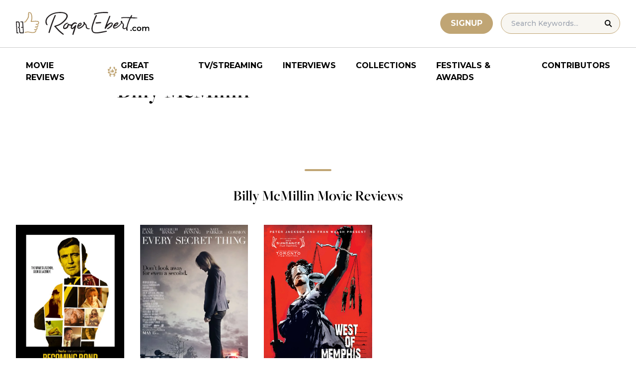

--- FILE ---
content_type: application/javascript; charset=utf-8
request_url: https://fundingchoicesmessages.google.com/f/AGSKWxXJdIUcvC946y_4d7RXP3l5zpN8Fpe4tQ2jhCy3PHaYTrNusY1WB-fhL1x5m19Y4Ce3cXrpausdC7xRF7-X4ogS0DViUvIaAKQpm9a9lg0y6tiAMrx2L7X9VypQZaYq7_ICEN7yg6NWqAYTiw2-ieDLP5M3Bdx4tf1k1qnx-Ab1kg4zWEYOQSOUirH2/_/iframe_ads.-ad-refresh._160x600/.com/pm/ad-/adblockdetectorwithga.
body_size: -1289
content:
window['adad2551-da24-46a3-ad5f-8759daa307b0'] = true;